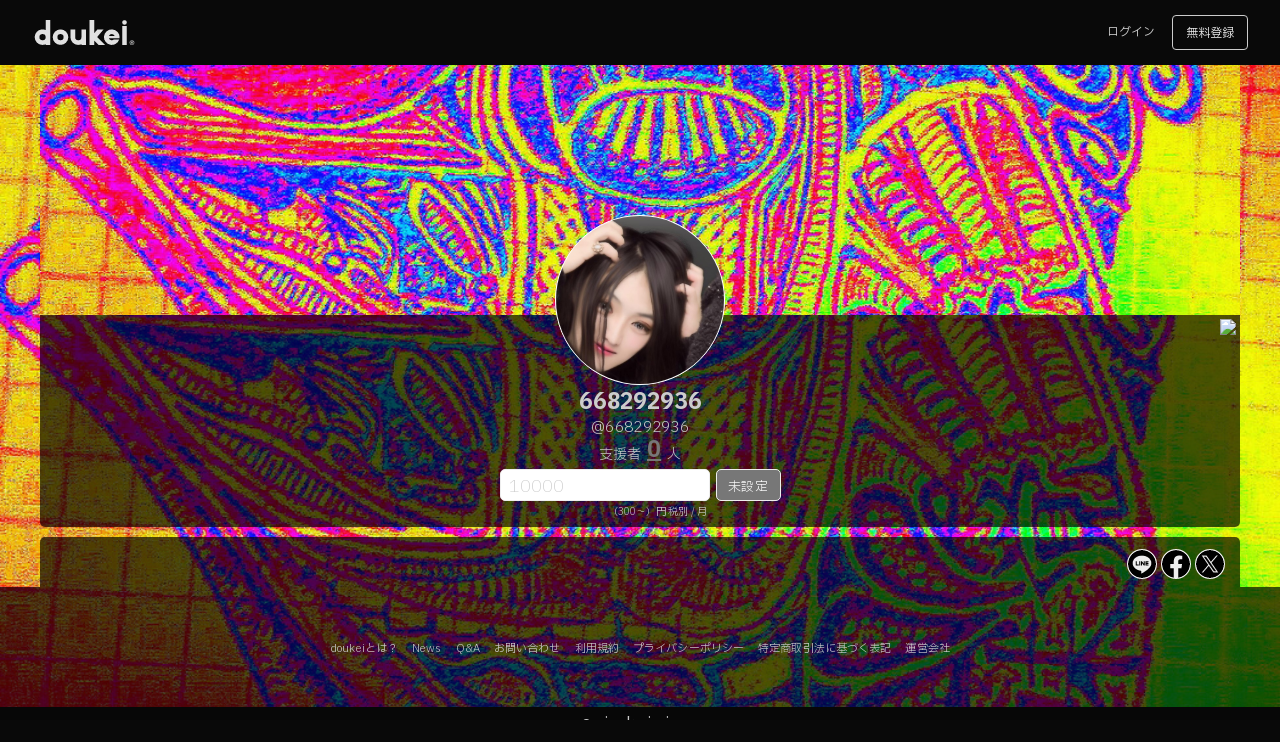

--- FILE ---
content_type: text/html; charset=utf-8
request_url: https://doukei.com/668292936
body_size: 6420
content:
<!DOCTYPE html><html lang="ja"><head><link href="https://doukei.com/668292936" rel="canonical" /><script>window.dataLayer = window.dataLayer || [];
dataLayer.push({'ip': '18.223.110.207', 'gtm': '', 'u_id': ''});</script><script>(function(w,d,s,l,i){w[l]=w[l]||[];w[l].push({'gtm.start':
new Date().getTime(),event:'gtm.js'});var f=d.getElementsByTagName(s)[0],
j=d.createElement(s),dl=l!='dataLayer'?'&l='+l:'';j.async=true;j.src=
'https://www.googletagmanager.com/gtm.js?id='+i+dl;f.parentNode.insertBefore(j,f);
})(window,document,'script','dataLayer','GTM-MF2729W');</script><meta charset="UTF-8" /><meta content="width=device-width, initial-scale=1.0" name="viewport" /><title>668292936 @668292936 プロフィール | doukei</title><link rel="shortcut icon" type="image/x-icon" href="/assets/favicon-3c90c530b40696e3df596665abc5cfd9da37f9c1cda872de3b8c1027ff3c12dd.ico" /><link rel="apple-touch-icon" type="image/png" href="/assets/apple-touch-icon-3c17112d5bfc6d379d13f94a5279a06589e6019e08dfd84af4e9947d96ce6335.png" /><link rel="preload" href="https://fonts.googleapis.com/css2?family=IBM+Plex+Sans+JP:wght@100;200;300;400;500;600;700&amp;display=swap"><link rel="stylesheet" media="all" href="/assets/application-0a5c2b8764e42b8898fcc2aecdd693e15c4d558361dbd0594f325896d4ae6b07.css" /><script src="/packs/js/application-01fe12167ac8c1c0f118.js"></script><meta content="https://doukei.com/assets/ads-10df9062562ec75084998f706d2636fdf599eef663b69fe74fecdc54bf47b43b.png" name="thumbnail" /><meta content="summary_large_image" name="twitter:card" /><meta content="@doukei_official" name="twitter:site" /><meta content="https://doukei.com/upload/users/66/66829/668292936/668292936_ogp-415f059b-526b-4106-b750-cab1ef81459b.png" property="og:image" /><meta content="668292936 @668292936 プロフィール | doukei" property="og:title" /><meta content="プロフィールでリターン不要なサブスク支援を受け付けられる、夢追う人と応援する人が利用する全く新しいサービスです。１ヶ月無料トライアル、リターン不要、プラットフォーム手数料不要、支援者ランキング表示。" name="og:description" /><style>body::before { background:url(https://doukei.com/upload/users/66/66829/668292936/668292936_cover-80f36502-59fe-4323-9afd-0f431c971b26.jpg) center / cover; }</style></head><body class="dark"><noscript><iframe height="0" src="https://www.googletagmanager.com/ns.html?id=GTM-MF2729W" style="display:none;visibility:hidden" width="0"></iframe></noscript><div class="shadow"></div><header><ul><li class="logo"><a href="/"></a></li><li class="button"><a href="/login">ログイン</a><a class="regist" href="/lp">無料登録</a></li></ul></header><main class="settings"><article class="cover_image_url"><button name="button" type="submit" onclick="modal_on(&#39;&lt;img src=&quot;/upload/users/66/66829/668292936/668292936_cover-80f36502-59fe-4323-9afd-0f431c971b26.jpg&quot;&gt;&#39;);"><img class="image" src="/upload/users/66/66829/668292936/668292936_cover-80f36502-59fe-4323-9afd-0f431c971b26.jpg" /></button></article><article class="profile_image_url"><div class="image"><button name="button" type="submit" onclick="modal_on(&#39;&lt;img src=&quot;/upload/users/66/66829/668292936/668292936_profile-ceec5d9a-93da-4cd6-aa3a-b6b76e51f583.jpg&quot;&gt;&#39;);"><img src="/upload/users/66/66829/668292936/668292936_profile-ceec5d9a-93da-4cd6-aa3a-b6b76e51f583.jpg" /></button></div></article><article class="account"><img style="display:none;" src="https://api.qrserver.com/v1/create-qr-code/?data=https://doukei.com/668292936&amp;size=500x500" /><button name="button" type="submit" onclick="modal_on(&#39;&lt;img src=&quot;https://api.qrserver.com/v1/create-qr-code/?data=https://doukei.com/668292936&amp;size=500x500&quot;&gt;&#39;);" class="qrcode"><img src="https://api.qrserver.com/v1/create-qr-code/?data=https://doukei.com/668292936&amp;size=500x500" /></button><div class="name"><a class="name" href="/668292936"><h1>668292936</h1><h2>@668292936</h2></a></div><h3>支援者<a class="free" href="/668292936/support">0</a>人</h3><form id="form_main" action="/668292936" accept-charset="UTF-8" method="post"><input type="hidden" name="authenticity_token" value="k7TayhkDHMQwxGudvA2IzPrp4WPx6qnYQiLGDmo7d4mrML4KsKNo6UgDMOaTFnFIxA3KuzPI+C5/mlrzGIEpSQ==" /><input value="668292936" type="hidden" name="user_support[support_user_id]" id="user_support_support_user_id" /><input type="hidden" name="type" id="type" /><input placeholder="10000" disabled="disabled" type="number" name="user_support[price]" id="user_support_price" /><button name="button" type="button" class="disabled" disabled="disabled">未設定</button></form><span>（300〜）円 税別 / 月</span></article><article class="profile"><div class="shares"><a target="_blank" rel="noopener" href="http://line.naver.jp/R/msg/text/?668292936%20%E3%83%97%E3%83%AD%E3%83%95%E3%82%A3%E3%83%BC%E3%83%AB%0Ahttps%3A%2F%2Fdoukei.com%2F668292936"><img src="/assets/icon_sns_line-aa068beca5c620da76f3a1a933493f0eb45d0647f7e13724476d5a2e9b4e5fc9.svg" /></a><a target="_blank" rel="noopener" href="http://www.facebook.com/share.php?u=https://doukei.com/668292936"><img src="/assets/icon_sns_facebook-617f77e22868174bdb3299382192796bcd8acd35847e08d5230937959cbd03e2.svg" /></a><a target="_blank" rel="noopener" href="https://twitter.com/intent/tweet?url=https://doukei.com/668292936&amp;text=668292936+%E3%83%97%E3%83%AD%E3%83%95%E3%82%A3%E3%83%BC%E3%83%AB%0A%23doukei+%40doukei_official%0A&amp;related=doukei_official"><img src="/assets/icon_sns_x-4e2d544cbb0282d6ef24996bf5837a63b95a6349b32e021de53d9877db6907eb.svg" /></a></div></article></main><footer><ul><li><a href="/lp">doukeiとは？</a></li><li><a href="/information">News</a></li><li><a href="/faq">Q&amp;A</a></li><li><a href="/contact">お問い合わせ</a></li><li><a href="/terms">利用規約</a></li><li><a href="/privacy">プライバシーポリシー</a></li><li><a href="/law">特定商取引法に基づく表記</a></li><li><a target="_blank" rel="noopener" href="https://www.joukei.co.jp/">運営会社</a></li></ul></footer><div class="copyright">&copy;&nbsp;joukei,inc.</div></body><script type="application/ld+json">{
  "@context":"http://schema.org",
  "@type":"website",
  "name":"doukei",
  "inLanguage":"jp",
  "publisher": {
    "@type": "Organization",
    "name": "株式会社情景 - joukei,inc."
  },
  "headline":"668292936 @668292936 プロフィール | doukei",
  "description":"",
  "url":"https://doukei.com/668292936"
}</script></html>

--- FILE ---
content_type: text/css
request_url: https://doukei.com/assets/application-0a5c2b8764e42b8898fcc2aecdd693e15c4d558361dbd0594f325896d4ae6b07.css
body_size: 6438
content:
/*!
 * "RictyDiminished" is lisenced under the SIL Open Font License 1.1
 * by https://github.com/edihbrandon/RictyDiminished
 */@import url("https://fonts.googleapis.com/css2?family=IBM+Plex+Sans+JP:wght@100;200;300;400;500;600;700&display=swap");@font-face{font-family:'RictyDiminished';src:url(/assets/RictyDiminished-joukei-4743f3c56481a090a62c5fe67d203c24e6ba7fd16b312d851dd7e2347c945856.woff) format("woff");font-display:swap}input[type="submit"],input[type="button"]{border-radius:0;-webkit-box-sizing:content-box;-webkit-appearance:button;appearance:button;border:none;box-sizing:border-box;cursor:pointer}input[type="submit"]::-webkit-search-decoration,input[type="button"]::-webkit-search-decoration{display:none}input[type="submit"]::focus,input[type="button"]::focus{outline-offset:-2px}input,select,textarea,option{appearance:none;-webkit-appearance:none;border-radius:0}input[type="number"]::-webkit-outer-spin-button,input[type="number"]::-webkit-inner-spin-button{-webkit-appearance:none;margin:0}*{padding:0;margin:0;box-sizing:border-box;font-size:14px;line-height:1.8;color:#444444;outline:0;font-weight:300;font-family:'IBM Plex Sans JP', sans-serif;letter-spacing:0.01em;background:none}input:-webkit-autofill{animation-name:onAutoFillStart;transition:background-color 50000s ease-in-out 0s}button{border:0;cursor:pointer}ul{list-style:none}body{min-width:320px;background:#ffffff}body::before{content:"";display:block;position:fixed;top:0;left:0;z-index:-1;width:100%;height:100vh}main{display:flex;flex-direction:column;margin:0 auto;width:100%;max-width:1200px;padding-top:65px}a,button{text-decoration:none;-webkit-tap-highlight-color:transparent}img{vertical-align:top}::placeholder{color:#cccccc}h1{color:#070707;font-size:24px;padding:15px 0 20px;width:93%;font-weight:800;letter-spacing:0em}h2{color:#070707;font-size:25px;padding-bottom:15px;width:93%;font-weight:700;letter-spacing:0.02em;font-size:20px;font-weight:500}.record{width:93%;max-width:1500px;padding:5px 1px;margin:0 auto;font-size:12px;font-weight:300;font-style:italic}.caution{width:93%;max-width:1500px;color:#070707;margin:10px auto;font-size:11px}.explain{display:flex;align-items:center;text-align:left;padding:40px 0 70px;max-width:700px;font-weight:400;line-height:2.5;width:90%}header{position:fixed;z-index:10;width:100%;background:#ffffffdd;min-width:320px}header ul{max-width:1500px;width:95%;margin:0 auto}header ul li{display:inline-block;vertical-align:middle}header ul li.logo{height:65px;width:40%;background:url(/assets/logo-5c239b498ba08cc7bc756306bea1c6b2ee054c54723c5d0759b751ca4114a66a.svg) left/105px auto no-repeat}header ul li.logo a{display:inline-block;cursor:pointer;width:110px;height:55px}header ul li.button{width:60%;text-align:right}header ul li.button a{display:inline-block;cursor:pointer;text-align:center;vertical-align:middle;width:76px;height:35px;font-size:12px;font-weight:400;margin-left:3px;border-radius:4px;padding-top:7px}header ul li.button .regist{color:#eeeeee;background:#090909;border:1px solid #cccccc}header ul img.profile_image_url{width:33px;height:33px;object-fit:cover;border-radius:50%;background:#ffffffdd}header ul.menu li{margin:0 6px 0 1px}header ul.menu a{display:inline-block;height:25px;font-size:12px;font-weight:400;color:#070707;padding-top:0px;letter-spacing:0.08em;vertical-align:top}header ul.menu a:hover,header ul.menu a.current{border:solid 1px #070707;border-width:0 0 2px}@keyframes shadow_on{0%{opacity:0}}.shadow{display:none;justify-content:space-around;align-items:center;background:#00000032;width:100vw;min-width:320px;height:100%;position:fixed;z-index:20}@keyframes message{20%{opacity:1;visibility:visible}75%{opacity:1;visibility:visible}}.message{position:fixed;z-index:20;display:flex;align-items:center;justify-content:space-around;width:100%;height:65px;opacity:0;background:#000000ac;visibility:hidden;animation:message 6s;font-size:12px;color:#eeeeee;padding:0 10px}@keyframes modal_on{0%{opacity:0}100%{opacity:1}}.modal{display:none;position:fixed;z-index:30;background:#000000ac;padding:3px;max-width:95%;text-align:center;border-radius:3px}.modal .html{display:flex;flex-direction:column;justify-content:space-around;min-height:140px;font-size:15px;color:#cccccc}.modal .html img{max-width:92vw;max-height:80vh}.modal .button{height:35px;width:100%;min-width:280px;background:#090909;color:#cccccc;border-radius:5px;border:1px solid #cccccc;font-size:16px;padding-top:3px}@keyframes nav_on{100%{right:0}}@keyframes nav_off{0%{right:0}}nav{overflow:auto;width:270px;height:100vh;right:-270px;top:0;position:fixed;z-index:30;border:solid #070707;border-width:0 0 0 1px;background:#000000ac}nav ul{width:100%;padding-top:50px}nav ul li{padding:22px 0 0 40px}nav ul li button{font-size:15px;font-weight:400;color:#cccccc}footer{background:#ffffffdd;display:flex;flex-direction:column;align-items:center;justify-content:space-around;height:120px;padding:0 2px}footer ul{display:flex;justify-content:center;flex-wrap:wrap;width:93%;max-width:1500px}footer li{display:inline-block;padding:4px 7px}footer li a{font-size:11px;color:#070707}.copyright{background:#070707;color:#cccccc;text-align:center;width:100%;padding-top:6.5px;height:35px;font:normal normal 18px RictyDiminished}article.default{display:flex;flex-direction:column;align-items:center;min-height:calc(100vh - 200px);background:#ffffffdd}table.default{border-collapse:collapse;max-width:1500px;width:93%;margin:1px auto 10px}table.default th{border:solid #eeeeee;border-width:0 0 1px 0;text-align:left;min-width:40px;font-size:13px}table.default td{padding-top:7px;height:40px;color:#070707;font-size:13px}table.default td a,table.default td span{font-size:13px;line-height:0}table.default td.rank,table.default th.rank{width:40px;text-align:center;padding-top:8px;font-weight:400}table.default td.rank.no1{color:#eeeeee;background:url(/assets/icon_crown_1-5641c1efc7d25ff81ce07221439ddd147bae6235831e4a638a0675dfedab426d.svg) center/90% auto no-repeat}table.default td.rank.no2{color:#eeeeee;background:url(/assets/icon_crown_2-9c14586141b12638be654c341cbf0c68020302cca055b33c9131a75c11a7843e.svg) center/90% auto no-repeat}table.default td.rank.no3{color:#eeeeee;background:url(/assets/icon_crown_3-3b44fa6923246798c98e016578d77c18a7f73553a830fd80f082bdaa0c4b13ef.svg) center/90% auto no-repeat}table.default td.profile_image_url{width:42px;text-align:center;padding-top:5px}table.default td.profile_image_url img{width:34px;height:34px;object-fit:cover;border-radius:50%;background:#ffffffdd;border:1px solid #ffffffdd}table.default td.blank{text-align:center;color:#444444}table.default td.display_name{color:#070707;min-width:80px}table.default td.day{min-width:75px;display:flex;flex-wrap:wrap;align-items:center}table.default td.price,table.default th.price{text-align:right;white-space:nowrap}table.default td button{padding:2px 5px;background:#090909;border-radius:4px;color:#ffffff;font-size:14px}table.default td.button{font-size:13px;min-width:42px;text-align:center}table.default tr.disable td,table.default tr.disable td .profile_image_url{opacity:0.6}form.default{max-width:1500px;padding:0 10px 10px;display:flex;justify-content:center;width:95%;margin:0 auto}form.default ul{display:flex;justify-content:flex-start;flex-wrap:wrap;align-content:flex-start;width:100%}form.default ul li{display:flex;flex-direction:column;justify-content:space-between;width:100%;padding:5px 2px 25px}form.default ul li p{color:#070707;font-size:11px;padding-bottom:2px;letter-spacing:-0.05em}form.default ul li span{padding:5px 2px;font-size:11px;font-weight:400}form.default ul li .error{font-size:11px;height:10px;color:#e02727}form.default ul li a{text-decoration:underline;padding:0 5px;font-size:11px}form.default ul li.half{width:50%}form.default ul li.center{text-align:center}form.default ul li.text{text-align:center;font-size:11px;letter-spacing:-0.05em}form.default ul li.low{padding-bottom:3px}form.default ul li.end{padding-bottom:75px}form.default .flat{display:flex;justify-content:flex-start;flex-wrap:wrap;color:#070707;font-size:13px}form.default .flat.bottom{align-items:flex-end}form.default input[type="text"],form.default input[type="number"],form.default input[type="password"],form.default input[type="email"]{border:solid #eeeeee;border-width:0 0 1px 0;width:100%;color:#070707;padding-top:10px;font-size:15px}form.default select{border:solid #eeeeee;border-width:0 0 1px 0;width:100%;height:38px;font-size:16px;background:#ffffff;color:#eeeeee;padding:10px 3px 0}form.default select.half{width:48%}form.default select.selected{color:#070707}form.default label{margin:8px 10px 7px 0;padding:6px 10px 5px 36px;display:block;position:relative;cursor:pointer;color:#070707;font-size:18px;line-height:1.6}form.default label input{display:none}form.default label .radio{margin:6px;position:absolute;top:0;left:0;height:25px;width:25px;border-radius:50%;border:1px solid #070707}form.default label .radio:after{content:"";position:absolute;display:none;top:3px;left:3px;width:17px;height:17px;border-radius:50%;background:#070707}form.default label input:checked ~ .radio:after{display:block}form.default label .caption{padding:2px 0;font-size:12px;font-weight:400}form.default label .caption span{font-size:10.5px;font-weight:300;margin-left:4px}form.default label .info{font-size:11px;font-weight:400}form.default textarea{width:100%;height:200px;border:1px solid #eeeeee;padding:3px}form.default input[type="submit"],form.default button[type="button"],form.default button[type="submit"]{height:45px;width:100%;background:#090909;color:#ffffff;border-radius:5px;border:0;cursor:pointer;line-height:3.4}form.default button[type="button"].plane{background:none;color:none;color:#444444}form.default .card{height:25px;margin:0 10px 5px 0}.pagination{margin:30px auto 30px;background:#090909;border-radius:5px}.pagination a,.pagination span{display:table-cell;vertical-align:middle;text-align:center;font-size:13px;font-weight:500;line-height:0;color:#777777;height:45px;width:37px}.pagination a:hover,.pagination span.translation_missing:hover{color:#eeeeee}.pagination .page,.pagination .prev,.pagination .next{padding:2px 0 0 2px}.pagination .prev,.pagination .next{border:solid #444444;width:33px;padding-bottom:2px}.pagination .prev{border-width:0 1px 0 0}.pagination .next{border-width:0 0 0 1px}.pagination .current{color:#eeeeee}main.default a{text-decoration:underline}main.default p{width:93%;max-width:1500px;padding:0 10px 20px 5px}main.default p.last{text-align:right}main.default h3{width:93%;max-width:1500px;color:#070707;padding:0 0 10px 2px;text-align:left;font-weight:500}main.default ol{width:93%;max-width:1500px;padding:0 0 20px 25px}main.default ol.nest{width:100%}main.default li{padding:7px 0}main.default .mail:before{content:"support@"}main.default dl{width:93%;max-width:1500px;padding-left:5px}main.default dl dt{color:#070707;font-size:14px;font-weight:600;padding-bottom:10px}main.default dl dd{padding:5px 0 25px 5px}main.default dl.faq dt:before{content:"Q.";margin-right:5px}main.default dl.faq dd:before{content:"A.";margin-right:5px}main.login .logo_text,main.signup .logo_text{width:170px;margin:140px 0 110px}main.login form.default,main.signup form.default{max-width:400px}main.search{padding-top:95px;max-width:1500px}main.search article.default{min-height:calc(100vh - 250px)}main.search .news{width:93%;padding:20px 0;border-radius:10px}main.search .news dl{margin:0 auto 15px}main.search .news dl dt,main.search .news dl dd{float:left;font-size:11px;margin-bottom:2px}main.search .news dl dt a,main.search .news dl dd a{font-size:11px;text-decoration:underline}main.search .news dl dt{clear:both;letter-spacing:0.03em;color:#070707;font-weight:400}main.search .news dl dd{min-width:290px;margin-left:4px}main.search .users{width:91vw;max-width:1360px;min-width:288px;margin:0 auto 15px}main.search .users .record{width:100%;text-align:right;padding:3px 0;color:#070707}main.search .users .blank{text-align:center;color:#070707;padding-top:60px}main.search .users form{width:100%;height:30px;margin:10px auto 3px}main.search .users form img{margin:4px 10px 5px 1px;width:20px;height:20px}main.search .users form input{border:0;font-size:16px;width:calc(100% - 50px)}main.search .users section{display:inline-block;vertical-align:top;text-align:center;margin:15px 0}main.search .users section .profile_image_url{object-fit:cover;border-radius:50%;background:#ffffffdd;width:160px;height:160px;margin:0 5px}@media screen and (max-width: 1500px){main.search .users section .profile_image_url{width:14.11vw;height:14.11vw;margin:0 0.5vw}}@media screen and (max-width: 1200px){main.search .users section .profile_image_url{width:17.2vw;height:17.2vw}}@media screen and (max-width: 1023px){main.search .users section .profile_image_url{width:21.75vw;height:21.75vw}}@media screen and (max-width: 767px){main.search .users section .profile_image_url{width:29.15vw;height:29.15vw}}@media screen and (max-width: 567px){main.search .users section .profile_image_url{width:42.59vw;height:42.59vw}}@media screen and (max-width: 374px){main.search .users section .profile_image_url{width:90vw;height:90vw}}@media screen and (max-width: 320px){main.search .users section .profile_image_url{width:288px;height:288px}}main.search .users section .profile_image_url:hover{opacity:0.9}main.search .users section .display_name{text-align:left;font-size:13px;font-weight:700;line-height:1;padding:10px 0 3px;color:#070707;max-width:159px;overflow:hidden;white-space:nowrap;text-overflow:ellipsis}main.search .users section .url_name{text-align:left;font-size:11px;font-weight:400;line-height:1;padding:3px 0 3px;letter-spacing:0.03em}main.search .users section .caption{text-align:left;font-size:12px;font-weight:500;line-height:1;padding:6.5px 0 3px;max-width:159px;overflow:hidden;white-space:nowrap;text-overflow:ellipsis}main.search .users section .support_count{font-size:13px;font-weight:400;padding:4px;color:#070707;text-align:right;width:100%}main.search .users section span{display:inline-block;vertical-align:middle;color:#070707;font-weight:800;font-size:21px;line-height:0;padding:0 1px 3px;letter-spacing:-0.04em}main.search .users section span.free{color:#777777}@media screen and (max-width: 567px){main.search .users section.even{margin-left:3.8vw}}@media screen and (max-width: 374px){main.search .users section.even{margin-left:0}}main.edit h2{padding-top:0;font-size:20px;font-weight:500}main.settings{width:97%}main.settings article.cover_image_url{display:flex;justify-content:flex-end;align-items:flex-end;background:#ffffffdd}main.settings article.cover_image_url form,main.settings article.cover_image_url button{display:flex;justify-content:flex-end;align-items:flex-end;width:100%}main.settings article.cover_image_url .image{width:100%;height:250px;object-fit:cover}main.settings article.cover_image_url .edit{position:absolute;z-index:2;padding:10px}main.settings article.cover_image_url .edit img{width:27px;padding:0 2px;border-radius:10%;background:#ffffff}main.settings article.profile_image_url,main.settings article.profile_image_url button{display:flex;justify-content:center;position:relative}main.settings article.profile_image_url .image,main.settings article.profile_image_url button .image{position:absolute;top:-100px;width:170px;height:170px;border-radius:50%}main.settings article.profile_image_url .image img,main.settings article.profile_image_url button .image img{width:170px;height:170px;object-fit:cover;border-radius:50%;background:#ffffff;border:1px solid #ffffff}main.settings article.profile_image_url .edit,main.settings article.profile_image_url button .edit{position:absolute;z-index:3;border-radius:50%;background:#ffffff;width:30px;height:30px;top:20px;left:50px;padding:4px 0 0 1px}main.settings article.profile_image_url .edit img,main.settings article.profile_image_url button .edit img{width:20px}main.settings article.account{background:#ffffffdd;display:flex;flex-direction:column;justify-content:flex-start;align-items:flex-end;min-height:210px;padding-bottom:5px;margin-bottom:10px;border-radius:0 0 5px 5px}main.settings article.account .qrcode{z-index:2;position:absolute;text-align:left;padding:4px 4px}main.settings article.account .qrcode img{width:60px}main.settings article.account .symbol{z-index:3;position:absolute;text-align:left;padding:6px 5px}main.settings article.account .edit{z-index:2;position:absolute;text-align:right;padding:11px 10px}main.settings article.account .edit img{width:27px;border-radius:10%;background:#ffffff;border:solid #ffffff;border-width:2px 4px 2px}main.settings article.account .name{margin:0 auto}main.settings article.account h1{width:100%;display:flex;justify-content:center;align-items:center;color:#070707;font-size:22px;padding:74px 10px 0;font-weight:800;text-align:center;word-break:break-all;line-height:1.3}main.settings article.account h2{color:#444444;font-weight:300;padding:3px 0 1px;font-size:15px;line-height:1;text-align:center;width:100%}main.settings article.account h3{display:flex;justify-content:center;align-items:flex-end;font-size:14px;width:100%;color:#070707;height:31px;margin-bottom:1px}main.settings article.account h3 a{text-decoration:underline;color:#070707;font-size:22px;font-weight:800;text-align:center;padding:16px 6px 0;height:32px;line-height:0}main.settings article.account h3 a.free{color:#777777}main.settings article.account form{display:flex;justify-content:center;align-items:center;width:100%;font-size:15px}main.settings article.account form input[type="number"]{width:210px;height:32px;border-radius:5px;border:1px solid #eeeeee;padding:3px 0 0 8px;color:#070707;font-size:17px;font-weight:200;margin-right:3px;background:#ffffff;opacity:1}main.settings article.account form button{height:32px;width:65px;margin:1px 0 1px 3px;font-size:15px;background:#090909;color:#ffffff;border-radius:5px;border:0;cursor:pointer;border:1px solid #eeeeee;padding-top:2px}main.settings article.account form button[type="button"].disabled{background:#777777;font-size:13px;padding-top:4px;cursor:auto}main.settings article.account form button[type="button"].support{background:#ffffff;color:#444444;font-size:13px;font-weight:400;padding-top:4px;cursor:auto}main.settings article.account span{margin:0 auto;text-align:right;width:140px;padding:1px 3px;font-size:10px}main.settings article.profile{display:flex;flex-direction:column;padding:0 5px 0 6px;border-radius:5px 5px 0 0;background:#ffffffdd;min-height:calc(100vh - 670px)}main.settings article.profile .shares{padding:12px 10px 5px;display:flex;align-items:flex-end;justify-content:flex-end;width:100%}main.settings article.profile .shares .text{text-align:right}main.settings article.profile .shares img{height:30px;margin-left:4px;padding:1px;border-radius:50%}main.settings article.profile .text{padding:5px 10px 45px;width:100%;text-align:left;word-break:break-all;color:#070707;font-weight:300}main.settings article.profile .text h4{font-size:19px;font-weight:800;color:#070707;border-bottom:solid 1px #777777;margin:10px 0 5px;padding:0 0 3px;line-height:1.3}main.settings article.profile .text b{font-weight:700;color:#070707}main.settings article.profile .text a{text-decoration:underline}body.dark{background:#090909}body.dark .logo{background-image:url(/assets/logo_reverse-b04dd35cd5f70d29e9baca2666a4d24cea57d38a42a96f359609ffe623a96e68.svg)}body.dark article.cover_image_url,body.dark article.account,body.dark article.profile,body.dark header,body.dark footer{background:#000000ac}body.dark article.cover_image_url h1,body.dark article.cover_image_url h3 a,body.dark article.cover_image_url .text h4,body.dark article.cover_image_url .text b,body.dark article.cover_image_url .record,body.dark article.cover_image_url th,body.dark article.cover_image_url td,body.dark article.account h1,body.dark article.account h3 a,body.dark article.account .text h4,body.dark article.account .text b,body.dark article.account .record,body.dark article.account th,body.dark article.account td,body.dark article.profile h1,body.dark article.profile h3 a,body.dark article.profile .text h4,body.dark article.profile .text b,body.dark article.profile .record,body.dark article.profile th,body.dark article.profile td,body.dark header h1,body.dark header h3 a,body.dark header .text h4,body.dark header .text b,body.dark header .record,body.dark header th,body.dark header td,body.dark footer h1,body.dark footer h3 a,body.dark footer .text h4,body.dark footer .text b,body.dark footer .record,body.dark footer th,body.dark footer td{color:#cccccc}body.dark article.cover_image_url h2,body.dark article.cover_image_url h3,body.dark article.cover_image_url .text,body.dark article.cover_image_url a,body.dark article.cover_image_url span,body.dark article.account h2,body.dark article.account h3,body.dark article.account .text,body.dark article.account a,body.dark article.account span,body.dark article.profile h2,body.dark article.profile h3,body.dark article.profile .text,body.dark article.profile a,body.dark article.profile span,body.dark header h2,body.dark header h3,body.dark header .text,body.dark header a,body.dark header span,body.dark footer h2,body.dark footer h3,body.dark footer .text,body.dark footer a,body.dark footer span{color:#cccccc}body.dark article.cover_image_url .shares img,body.dark article.account .shares img,body.dark article.profile .shares img,body.dark header .shares img,body.dark footer .shares img{background:#eeeeee}body.dark header{background:#090909}.logo_shadow{position:absolute;z-index:10;width:80%;max-width:820px;min-width:300px}.header{height:16vw;max-height:150px;min-height:58px;background:#ffffffdd}main.lp{padding-top:0;background:#ffffffdd;max-width:100%}main.lp form.default{padding:0;width:100%;max-width:320px}main.lp form.default li,main.lp form.default input,main.lp form.default ul{padding-right:0;padding-left:0;margin-right:0;margin-left:0}main.lp .art{width:100%;height:50vw;min-width:320px;min-height:160px;max-height:500px;background:url(/assets/cover-49d1308c94f84677efaf90c85628fc2e095c9199f830e364cdbbc5e7d4d32f8f.png) bottom right/cover no-repeat;background-color:#f3f3f3;margin-bottom:25px;display:flex;align-items:center;letter-spacing:-0.03em;line-height:1.3;color:#acacac;padding:60px 0 10px 4.5vw;font-weight:300;font-size:75px}main.lp article{padding:0 10px;width:100%;max-width:1200px;background:none;margin:0 auto}main.lp section{padding:0 14px;width:100%;display:inline-block;vertical-align:top}main.lp section.mid{width:calc(100% - 375px)}main.lp section.min{width:375px}main.lp section.harf{width:50%}main.lp section.harf.low{vertical-align:middle}main.lp section.reverse{float:right}main.lp h1{padding:0;font-size:100px;line-height:1.35;letter-spacing:-0.07em;color:#bcbcbc;font-weight:300}main.lp .group{padding:0px 0 40px;display:flex;flex-flow:row wrap;justify-content:space-evenly;width:100%}main.lp .before{margin:65px 0 20px;display:flex;flex-direction:column;align-items:center;width:300px;font-size:15px;font-weight:500;color:#070707}main.lp .before img{height:160px;margin-bottom:15px}main.lp .after{display:flex;align-items:center;flex-direction:column;text-align:center;display:flex;font-size:16px;font-weight:400;padding-top:20px}main.lp .after img{width:105%;max-width:470px}main.lp .point{padding:7px 0 20px;color:#070707;font-size:27px;margin:0 auto;width:360px;line-height:1.8;letter-spacing:0.1em;font-weight:600}main.lp .point ul{padding-top:7px}main.lp .point ul li{color:#070707;font-weight:400;padding:2px 0 0;font-size:14px}main.lp .word{padding:135px 0 80px;text-align:center;color:#070707;font-size:30px;font-weight:400}main.lp .flow{margin:0 auto;width:260px;padding:15px 0 0}main.lp .flow .title{width:100%;text-align:center;font-size:18px;font-weight:800;padding:15px 0;color:#070707}main.lp .flow ol{counter-reset:num;list-style-type:none !important;width:270px}main.lp .flow ol li{position:relative;line-height:1.2em;padding-left:45px;height:65px;letter-spacing:0.05em;font-weight:400;font-size:20px;color:#070707}main.lp .flow ol li .sub{font-size:13px}main.lp .flow ol li.last{border:0;height:20px}main.lp .flow ol li:after{position:absolute;counter-increment:num;content:counter(num);text-align:center;top:0;left:0;width:28px;height:30px;padding:0 0 0 2px;border-radius:50%;background:#090909;color:#eeeeee;font-size:17px;font-weight:400;line-height:1.9em}main.lp .flow ol li:before{content:"";position:absolute;top:0;left:0;border-right:2px solid #000;height:100%;width:14px}main.lp .flow ul{padding:33px 0 40px;width:270px}main.lp .flow ul li{font-size:11px;letter-spacing:-0.06em;font-weight:400;line-height:1.4;padding:2px 0}@media screen and (max-width: 1023px){main.lp section,main.lp section.mid,main.lp section.min{width:100%}}@media screen and (max-width: 767px){main.lp .art{padding-top:11.5vw;font-size:7.5vw}main.lp article{padding:0}main.lp section,main.lp section.mid,main.lp section.min,main.lp section.harf{width:100%;padding:0 5vw}main.lp h1{font-size:9.9vw}main.lp .word{font-size:5.5vw;font-weight:400}main.lp .point{font-size:6.5vw;width:100%}}@media screen and (max-width: 320px){main.lp .art{padding-top:40px;font-size:22px}main.lp section,main.lp section.mid,main.lp section.harf,main.lp section.min{padding:0 14px}main.lp h1{font-size:32px}main.lp .word{font-size:19px}main.lp .point{font-size:21.5px}}main.lp h2{padding:20px 0 0;font-size:13px;width:100%;color:#444444;text-align:center;font-weight:400;line-height:2.7;letter-spacing:0.04em}main.lp h3{padding:57px 0 0;width:100%;color:#070707;font-weight:900;font-size:33px;letter-spacing:-0.01em;line-height:1.3}main.lp h4{color:#777777;font-weight:900;font-size:20px}main.lp .read{font-weight:400;width:100%;line-height:2.4;color:#070707;font-size:13px;padding:10px 0 3px}main.lp .return{padding:13px 0 0;color:#777777;width:100%;line-height:2.3;font-size:13px}main.lp .microcopy{text-align:center;padding:40px 0 2px 0;font-size:13px;line-height:1.4;letter-spacing:-0.01em;font-weight:500}main.lp .cta{position:relative;margin:0 auto;display:block;height:70px;width:100%;max-width:320px;border-radius:100px;font-size:23px;color:#eeeeee;background-color:#090909;box-shadow:1px 1px 5px #000000ac;line-height:1;padding-top:7px}main.lp .cta .copy{display:block;padding-top:5px;color:#eeeeee;font-size:11px}main.lp .cta:before{content:"";position:absolute;top:30px;right:20px;width:10px;height:10px;transform:rotate(-45deg);border:solid #eeeeee;border-width:0 1px 1px 0}main.lp .cta:hover{background:#333333}main.lp .cta_link{padding:15px 0 30px;text-decoration:underline;display:flex;justify-content:center;width:100%;font-size:13px;color:#777777}main.lp .experience,main.lp .situation{margin:35px 0;padding:25px 0 25px 4px;border-radius:15px;display:flex;flex-direction:column;justify-content:center;width:100%;font-size:19px;box-shadow:1px 1px 20px #00000032;background:#070707}main.lp .experience img,main.lp .situation img{width:100%}main.lp .experience .caption,main.lp .situation .caption{width:284px;margin:0 auto;padding:35px 0 35px;font-size:16px;color:#eeeeee;line-height:2.2;font-weight:400}main.lp .experience ul,main.lp .situation ul{width:284px;margin:0 auto;line-height:0}main.lp .experience ul li,main.lp .situation ul li{font-size:13px;padding:5px 0 5px 26px;color:#eeeeee;letter-spacing:0.02em;background:url(/assets/check-42fe3a183d0d13216a26f201b1a22a196b9413ea058324e8671eaeb1de9da40a.png) center left/20px 20px no-repeat}main.lp .experience{background:url(/assets/cd-536fda65e4cbf5d3dddfaa3b4bb5faf8d49b6d6a9f4e45dfadd38466e7f41b8c.jpg) center/cover}main.lp h6{width:284px;margin:0 auto;padding:35px 0 25px;font-size:20px;font-weight:400;color:#eeeeee}main.lp .copy{padding-top:6px;width:100%;display:flex;flex-wrap:wrap}main.lp .copy p{font-size:31px;line-height:1.5;color:#bcbcbc;font-weight:300}main.lp .detail{padding:5px 0 45px;width:100%;line-height:2.3}main.lp .detail span{color:#070707;font-weight:500}main.lp .target{padding:5px 0;width:100%;line-height:2.5;font-size:12px;line-height:2;font-style:italic}main.lp h5{padding:10px 0 3px;font-size:15px;width:100%;color:#070707;font-weight:900;line-height:1.7}main.lp .logo_symbol{padding:40px 0;width:100%;max-width:300px;min-width:288px}main.lp .smartphone{margin:35px auto;display:block;width:220px}main.lp .ogp{margin:40px 0;width:100%;box-shadow:1px 1px 20px #00000032}main.lp table{width:100%;margin:10px 0 20px;border-collapse:collapse;border:0;text-align:center}main.lp table th{height:75px}main.lp table th .plan{color:#eeeeee;font-size:14px;font-weight:500}main.lp table th .price{color:#eeeeee;font-size:10px;font-weight:400;line-height:1.4em;letter-spacing:0.01em}main.lp table th.free{color:#eeeeee;background:#070707;border:1px solid #070707}main.lp table th.trial{width:37%;border:solid #070707;background:#ffffff;border-width:2px 2px 0px;color:#070707}main.lp table th.trial .plan,main.lp table th.trial .price{color:#070707}main.lp table th.pro{background:#777777;color:#eeeeee}main.lp table td{background:#ffffff;height:50px;border:1px solid #eeeeee;margin:10px;font-size:12px;color:#787878;letter-spacing:-0.05em}main.lp table td.trial{border-right:2px solid #070707;border-left:2px solid #070707;color:#070707;font-weight:400}main.lp table td.trial.last{border-right:2px solid #070707;border-left:2px solid #070707;border-bottom:2px solid #070707}main.lp table td.end{text-align:left;padding:15px;font-size:12px}


--- FILE ---
content_type: image/svg+xml
request_url: https://doukei.com/assets/logo_reverse-b04dd35cd5f70d29e9baca2666a4d24cea57d38a42a96f359609ffe623a96e68.svg
body_size: 1168
content:
<svg xmlns="http://www.w3.org/2000/svg" viewBox="0 0 1345 400"><defs><style>.a{fill:#e0e0e0;}</style></defs><path class="a" d="M365,160A100,100,0,1,0,465,260,100,100,0,0,0,365,160Zm0,140a40,40,0,1,1,40-40A40,40,0,0,1,365,300Zm820-200a30,30,0,1,0-30-30A30,30,0,0,0,1185,100ZM175,168.33a100,100,0,1,0,0,183.34V360h60V40H175ZM135,300a40,40,0,1,1,40-40A40,40,0,0,1,135,300ZM633,168.33V260a40,40,0,0,1-80,0V160H493V260a100,100,0,0,0,140,91.67V360h60V160H633ZM1155,360h60V115h-60ZM1022,160a100,100,0,1,0,95.42,130h-69a40,40,0,0,1-63.52-15h136A100.07,100.07,0,0,0,1022,160Zm-37.08,85a40,40,0,0,1,74.16,0ZM917,160H838.67L796,210.85V40H736V360h60V304.93L851.07,360h84.85L834.38,258.45Zm363.57,141c16.93,0,30,12.91,30,29.36,0,16.61-13.07,29.68-30,29.68a29.57,29.57,0,0,1-30-29.68C1250.56,313.56,1264.1,301,1280.56,301Zm0,53.23c13.22,0,22.9-10.48,22.9-23.71s-9.84-23.87-23.06-23.87-22.91,10.64-22.91,23.87C1257.49,344.69,1268.46,354.21,1280.56,354.21Zm-11.29-8.39V316a61.5,61.5,0,0,1,11-1c5.33,0,13.07,1,13.07,8.71,0,3.54-2.74,6-6.13,6.93v.49c2.9,1,4.35,3.38,5.16,7.25,1,4.52,1.61,6.29,2.26,7.42h-6.78c-.8-1.13-1.45-3.71-2.25-7.42-1.13-4.67-3.71-4.67-9.84-4.67v12.09Zm6.61-16.77c5,0,10.48,0,10.48-4.52,0-2.74-1.93-4.68-6.61-4.68a17.55,17.55,0,0,0-3.87.33Z"/></svg>